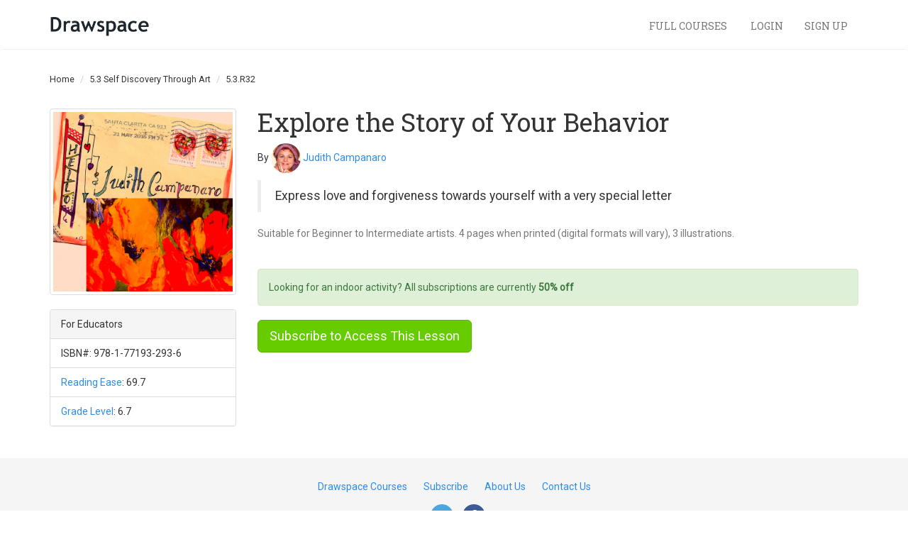

--- FILE ---
content_type: text/html; charset=utf-8
request_url: https://lessons.drawspace.com/lessons/1529/overview/explore-the-story-of-your-behavior
body_size: 2898
content:
<!DOCTYPE html>
<html lang="en">

<head>
<meta http-equiv="Content-Type" content="text/html; charset=utf-8" />
<meta name="title" content="5.3.R32 Explore the Story of Your Behavior - Overview - Drawspace" />
<meta name="description" content="Drawspace.com offers diverse downloadable and printable drawing lessons featuring Brenda Hoddinott&#039;s unique and highly acclaimed style of teaching. Brenda is the author of The Complete Idiot&#039;s Guide to Drawing People, and Drawing for Dummies." />
<meta name="keywords" content="drawspace, fine art, finearteducation, learn to draw, drawing, draw, lessons, classes, brenda hoddinott" />
<meta name="robots" content="index, follow" />
<meta name="viewport" content="width=device-width, initial-scale=1" />
<title>5.3.R32 Explore the Story of Your Behavior - Overview - Drawspace</title>
<script type="text/javascript" src="//ajax.googleapis.com/ajax/libs/jquery/2.1.1/jquery.min.js"></script>
<script type="text/javascript" src="//ajax.googleapis.com/ajax/libs/jqueryui/1.11.2/jquery-ui.min.js"></script>
<script type="text/javascript" src="/bootstrap-3.3.2/dist/js/bootstrap.min.js"></script>
<script type="text/javascript" src="/js/jquery.isotope-2b.min.js"></script>
<script type="text/javascript" src="/js/jquery.fineuploader-3.3.0.min.js"></script>
<script type="text/javascript" src="/js/imagesloaded.min.js"></script>
<script type="text/javascript" src="/js/post.js"></script>
<script type="text/javascript" src="/js/new.js"></script>
<link rel="shortcut icon" href="/images/drawspace.ico">
<link rel="stylesheet" type="text/css" media="screen" href="//ajax.googleapis.com/ajax/libs/jqueryui/1.11.2/themes/smoothness/jquery-ui.css" />
<link rel="stylesheet" type="text/css" media="screen" href="/css/main.min.css" />
</head>

<body>
<nav class="navbar navbar-default navbar-ds-main" role="navigation">
    <div class="container">

        <div class="navbar-header">
            <button type="button" class="navbar-toggle" data-toggle="collapse" data-target="#navbar-main-collapse">
                <span class="sr-only">Toggle navigation</span>
                <span class="icon-bar"></span>
                <span class="icon-bar"></span>
                <span class="icon-bar"></span>
            </button>
            <a class="navbar-brand navbar-brand-logo" href="/"><img src="/images/logos/drawspace-wm.png" /></a>                    </div>

        <div class="collapse navbar-collapse" id="navbar-main-collapse">

            <!--
            <ul class="nav navbar-nav">
                <li class="active"><a href="/lessons">Individual Lessons</a></li>
                <li><a target="blank" href="https://learn.drawspace.com/">Full Courses</a></li>
            </ul>
            -->

                        
                        <div class="navbar-right">
                <ul class="nav navbar-nav">
                    <li><a target="blank" href="https://courses.drawspace.com">Full Courses <span class="glyphicon window"></span></a></li>
                    <li><a href="/my-drawspace/login">Login</a></li>
                    <li><a ="" href="/profile/register">Sign Up</a></li>
                </ul>
            </div>
        

        </ul>
    </div>

</nav>

    <div class="breadcrumb-wrapper">
        <div class="container">
            <div class="row">
                  <ol class="breadcrumb">
    <li><a href="/">Home</a></li>
          <li><a href="/module/topic/id/38">5.3 Self Discovery Through Art</a></li>
        <li>5.3.R32</li>
  </ol>
            </div>
        </div>
    </div>
<div class="container" id="sf-content">
<div class="row">
  <div class="col-md-9 col-md-push-3">

          
    <h1>Explore the Story of Your Behavior</h1>
    <p>By <a class="" href="/teacher/54019/judith-campanaro"><img class="img-circle" src="https://s3.amazonaws.com/files.drawspace.com/teachers/19/promo.jpg" height="42" width="42" /></a> <a href="/teacher/54019/judith-campanaro">Judith Campanaro</a></a>


</p>

    <blockquote>
      <p>Express love and forgiveness towards yourself with a very special letter</p>
    </blockquote>


    <p class="text-muted">Suitable for Beginner to Intermediate artists. 4 pages when printed (digital formats will vary), 3 illustrations.</p>

    <p>
      
            
                  <p>&nbsp;</p>
          <div class="alert alert-success">
              <p>Looking for an indoor activity? All subscriptions are currently <strong>50% off</strong></p>
          </div>
          <a class="btn btn-success btn-lg" href="/upgrade?code=draw4life">Subscribe to Access This Lesson</a>        
          </p>

  </div>

  <div class="col-md-3 col-md-pull-9">
    <img class="thumbnail" style="width:100%;" src="//s3.amazonaws.com/files.drawspace.com/resources/1529/large.jpg" />    <div class="panel panel-default">
      <div class="panel-heading">For Educators</div>
      <ul class="list-group">
        <li class="list-group-item">ISBN#: 978-1-77193-293-6</li>
        <li class="list-group-item"><a href="http://en.wikipedia.org/wiki/Flesch%E2%80%93Kincaid_readability_tests#Flesch_Reading_Ease" target="_blank">Reading Ease</a>: 69.7</li>
        <li class="list-group-item"><a href="http://en.wikipedia.org/wiki/Flesch%E2%80%93Kincaid_readability_tests#Flesch.E2.80.93Kincaid_Grade_Level" target="_blank">Grade Level</a>: 6.7</li>
      </ul>
    </div>
  </div>

</div>
</div>
<footer class="footer"><div class="container"><script type="text/javascript" src="//downloads.mailchimp.com/js/signup-forms/popup/unique-methods/embed.js"
        data-dojo-config="usePlainJson: true, isDebug: false"></script>
<script type="text/javascript">window.dojoRequire(["mojo/signup-forms/Loader"], function (L) {
        L.start({
            "baseUrl": "mc.us3.list-manage.com",
            "uuid": "e0a71f69ec917f9cfba682b0c",
            "lid": "9a2d182f35",
            "uniqueMethods": true
        })
    })</script>

<ul class="links text-muted">
    <li><a target="blank" href="https://courses.drawspace.com">Drawspace Courses</a></li>
    <li><a href="/upgrade">Subscribe</a></li>
    <li><a href="/default/about">About Us</a></li>
    <li><a href="https://www.drawspace.com/contact-us">Contact Us</a></li>
</ul>

<ul class="soc">
    <li><a class="soc-twitter" target="_blank" href="https://www.twitter.com/drawspace"></a></li>
    <li><a class="soc-facebook soc-icon-last" target="_blank" href="https://www.facebook.com/drawspace"></a></li>
</ul>
</div></footer>
<!-- Google Analytics -->
<script>
    (function(i,s,o,g,r,a,m){i['GoogleAnalyticsObject']=r;i[r]=i[r]||function(){
        (i[r].q=i[r].q||[]).push(arguments)},i[r].l=1*new Date();a=s.createElement(o),
        m=s.getElementsByTagName(o)[0];a.async=1;a.src=g;m.parentNode.insertBefore(a,m)
    })(window,document,'script','https://www.google-analytics.com/analytics.js','ga');

    ga('create', 'UA-439176-1', 'auto');
    ga('send', 'pageview');
</script>
<!-- End Google Analytics -->


<script>
    (function($)
    {
        // WHEN DOM IS READY
        $(document).ready(function()
        {
            $("#purchase-credits-form button").each(function()
            {
                var sent = false;
                $(this).click(function(event)
                {
                    if(!sent)
                    {
                        ga('send', 'event', 'Credits', 'purchase', 'intent'); // send hit to GA
                        sent = true; // used to make sure the hit is sent only once to GA
                    }
                });
            });
            $("#subscribe-member-form button").each(function()
            {
                var sent = false;
                $(this).click(function(event)
                {
                    if(!sent)
                    {
                        ga('send', 'event', 'Subscription', 'member', 'intent'); // send hit to GA
                        sent = true; // used to make sure the hit is sent only once to GA
                    }
                });
            });
            $("#subscribe-unlimited-form button").each(function()
            {
                var sent = false;
                $(this).click(function(event)
                {
                    if(!sent)
                    {
                        ga('send', 'event', 'Subscription', 'unlimited', 'intent'); // send hit to GA
                        sent = true; // used to make sure the hit is sent only once to GA
                    }
                });
            });
        });
    })(jQuery);
</script>

<script>(function(){function c(){var b=a.contentDocument||a.contentWindow.document;if(b){var d=b.createElement('script');d.innerHTML="window.__CF$cv$params={r:'9c1ecbf4ad89227c',t:'MTc2OTA4MjIzOC4wMDAwMDA='};var a=document.createElement('script');a.nonce='';a.src='/cdn-cgi/challenge-platform/scripts/jsd/main.js';document.getElementsByTagName('head')[0].appendChild(a);";b.getElementsByTagName('head')[0].appendChild(d)}}if(document.body){var a=document.createElement('iframe');a.height=1;a.width=1;a.style.position='absolute';a.style.top=0;a.style.left=0;a.style.border='none';a.style.visibility='hidden';document.body.appendChild(a);if('loading'!==document.readyState)c();else if(window.addEventListener)document.addEventListener('DOMContentLoaded',c);else{var e=document.onreadystatechange||function(){};document.onreadystatechange=function(b){e(b);'loading'!==document.readyState&&(document.onreadystatechange=e,c())}}}})();</script></body>

</html>


--- FILE ---
content_type: text/plain
request_url: https://www.google-analytics.com/j/collect?v=1&_v=j102&a=812305427&t=pageview&_s=1&dl=https%3A%2F%2Flessons.drawspace.com%2Flessons%2F1529%2Foverview%2Fexplore-the-story-of-your-behavior&ul=en-us%40posix&dt=5.3.R32%20Explore%20the%20Story%20of%20Your%20Behavior%20-%20Overview%20-%20Drawspace&sr=1280x720&vp=1280x720&_u=IEBAAEABAAAAACAAI~&jid=514600382&gjid=1926752183&cid=1297223062.1769082239&tid=UA-439176-1&_gid=1957366696.1769082239&_r=1&_slc=1&z=1867234138
body_size: -452
content:
2,cG-BN9XGTE86Q